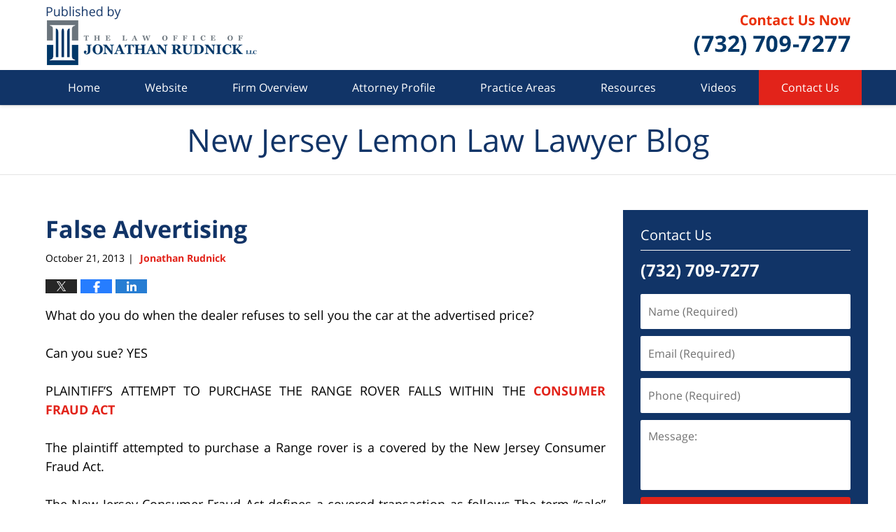

--- FILE ---
content_type: text/html; charset=UTF-8
request_url: https://www.newjerseylemonlawlawyerblog.com/false_advertising_1/
body_size: 12695
content:
<!DOCTYPE html>
<html class="no-js displaymode-full" itemscope itemtype="http://schema.org/Blog" lang="en-US">
	<head prefix="og: http://ogp.me/ns# article: http://ogp.me/ns/article#" >
		<meta http-equiv="Content-Type" content="text/html; charset=utf-8" />
		<title>False Advertising &#8212; New Jersey Lemon Law Lawyer Blog &#8212; October 21, 2013</title>
		<meta name="viewport" content="width=device-width, initial-scale=1.0" />

		<link rel="stylesheet" type="text/css" media="all" href="/jresources/v/20201117020805/css/main.css" />


		<script type="text/javascript">
			document.documentElement.className = document.documentElement.className.replace(/\bno-js\b/,"js");
		</script>

		<meta name="referrer" content="origin" />
		<meta name="referrer" content="unsafe-url" />

		<meta name='robots' content='index, follow, max-image-preview:large, max-snippet:-1, max-video-preview:-1' />
	<style>img:is([sizes="auto" i], [sizes^="auto," i]) { contain-intrinsic-size: 3000px 1500px }</style>
	
	<!-- This site is optimized with the Yoast SEO plugin v25.7 - https://yoast.com/wordpress/plugins/seo/ -->
	<meta name="description" content="What do you do when the dealer refuses to sell you the car at the advertised price? Can you sue? YES PLAINTIFF&#039;S ATTEMPT TO PURCHASE THE RANGE ROVER FALLS &#8212; October 21, 2013" />
	<link rel="canonical" href="https://www.newjerseylemonlawlawyerblog.com/false_advertising_1/" />
	<meta name="twitter:label1" content="Written by" />
	<meta name="twitter:data1" content="Jonathan Rudnick" />
	<meta name="twitter:label2" content="Est. reading time" />
	<meta name="twitter:data2" content="2 minutes" />
	<!-- / Yoast SEO plugin. -->


<link rel='dns-prefetch' href='//stats.wp.com' />
<link rel='dns-prefetch' href='//v0.wordpress.com' />
<link rel="alternate" type="application/rss+xml" title="New Jersey Lemon Law Lawyer Blog &raquo; Feed" href="https://www.newjerseylemonlawlawyerblog.com/feed/" />
<link rel="alternate" type="application/rss+xml" title="New Jersey Lemon Law Lawyer Blog &raquo; Comments Feed" href="https://www.newjerseylemonlawlawyerblog.com/comments/feed/" />
<script type="text/javascript">
/* <![CDATA[ */
window._wpemojiSettings = {"baseUrl":"https:\/\/s.w.org\/images\/core\/emoji\/16.0.1\/72x72\/","ext":".png","svgUrl":"https:\/\/s.w.org\/images\/core\/emoji\/16.0.1\/svg\/","svgExt":".svg","source":{"concatemoji":"https:\/\/www.newjerseylemonlawlawyerblog.com\/wp-includes\/js\/wp-emoji-release.min.js?ver=7f08c3448240c80842b50f945023b5cf"}};
/*! This file is auto-generated */
!function(s,n){var o,i,e;function c(e){try{var t={supportTests:e,timestamp:(new Date).valueOf()};sessionStorage.setItem(o,JSON.stringify(t))}catch(e){}}function p(e,t,n){e.clearRect(0,0,e.canvas.width,e.canvas.height),e.fillText(t,0,0);var t=new Uint32Array(e.getImageData(0,0,e.canvas.width,e.canvas.height).data),a=(e.clearRect(0,0,e.canvas.width,e.canvas.height),e.fillText(n,0,0),new Uint32Array(e.getImageData(0,0,e.canvas.width,e.canvas.height).data));return t.every(function(e,t){return e===a[t]})}function u(e,t){e.clearRect(0,0,e.canvas.width,e.canvas.height),e.fillText(t,0,0);for(var n=e.getImageData(16,16,1,1),a=0;a<n.data.length;a++)if(0!==n.data[a])return!1;return!0}function f(e,t,n,a){switch(t){case"flag":return n(e,"\ud83c\udff3\ufe0f\u200d\u26a7\ufe0f","\ud83c\udff3\ufe0f\u200b\u26a7\ufe0f")?!1:!n(e,"\ud83c\udde8\ud83c\uddf6","\ud83c\udde8\u200b\ud83c\uddf6")&&!n(e,"\ud83c\udff4\udb40\udc67\udb40\udc62\udb40\udc65\udb40\udc6e\udb40\udc67\udb40\udc7f","\ud83c\udff4\u200b\udb40\udc67\u200b\udb40\udc62\u200b\udb40\udc65\u200b\udb40\udc6e\u200b\udb40\udc67\u200b\udb40\udc7f");case"emoji":return!a(e,"\ud83e\udedf")}return!1}function g(e,t,n,a){var r="undefined"!=typeof WorkerGlobalScope&&self instanceof WorkerGlobalScope?new OffscreenCanvas(300,150):s.createElement("canvas"),o=r.getContext("2d",{willReadFrequently:!0}),i=(o.textBaseline="top",o.font="600 32px Arial",{});return e.forEach(function(e){i[e]=t(o,e,n,a)}),i}function t(e){var t=s.createElement("script");t.src=e,t.defer=!0,s.head.appendChild(t)}"undefined"!=typeof Promise&&(o="wpEmojiSettingsSupports",i=["flag","emoji"],n.supports={everything:!0,everythingExceptFlag:!0},e=new Promise(function(e){s.addEventListener("DOMContentLoaded",e,{once:!0})}),new Promise(function(t){var n=function(){try{var e=JSON.parse(sessionStorage.getItem(o));if("object"==typeof e&&"number"==typeof e.timestamp&&(new Date).valueOf()<e.timestamp+604800&&"object"==typeof e.supportTests)return e.supportTests}catch(e){}return null}();if(!n){if("undefined"!=typeof Worker&&"undefined"!=typeof OffscreenCanvas&&"undefined"!=typeof URL&&URL.createObjectURL&&"undefined"!=typeof Blob)try{var e="postMessage("+g.toString()+"("+[JSON.stringify(i),f.toString(),p.toString(),u.toString()].join(",")+"));",a=new Blob([e],{type:"text/javascript"}),r=new Worker(URL.createObjectURL(a),{name:"wpTestEmojiSupports"});return void(r.onmessage=function(e){c(n=e.data),r.terminate(),t(n)})}catch(e){}c(n=g(i,f,p,u))}t(n)}).then(function(e){for(var t in e)n.supports[t]=e[t],n.supports.everything=n.supports.everything&&n.supports[t],"flag"!==t&&(n.supports.everythingExceptFlag=n.supports.everythingExceptFlag&&n.supports[t]);n.supports.everythingExceptFlag=n.supports.everythingExceptFlag&&!n.supports.flag,n.DOMReady=!1,n.readyCallback=function(){n.DOMReady=!0}}).then(function(){return e}).then(function(){var e;n.supports.everything||(n.readyCallback(),(e=n.source||{}).concatemoji?t(e.concatemoji):e.wpemoji&&e.twemoji&&(t(e.twemoji),t(e.wpemoji)))}))}((window,document),window._wpemojiSettings);
/* ]]> */
</script>
<style id='wp-emoji-styles-inline-css' type='text/css'>

	img.wp-smiley, img.emoji {
		display: inline !important;
		border: none !important;
		box-shadow: none !important;
		height: 1em !important;
		width: 1em !important;
		margin: 0 0.07em !important;
		vertical-align: -0.1em !important;
		background: none !important;
		padding: 0 !important;
	}
</style>
<link rel='stylesheet' id='wp-block-library-css' href='https://www.newjerseylemonlawlawyerblog.com/wp-includes/css/dist/block-library/style.min.css?ver=7f08c3448240c80842b50f945023b5cf' type='text/css' media='all' />
<style id='classic-theme-styles-inline-css' type='text/css'>
/*! This file is auto-generated */
.wp-block-button__link{color:#fff;background-color:#32373c;border-radius:9999px;box-shadow:none;text-decoration:none;padding:calc(.667em + 2px) calc(1.333em + 2px);font-size:1.125em}.wp-block-file__button{background:#32373c;color:#fff;text-decoration:none}
</style>
<style id='global-styles-inline-css' type='text/css'>
:root{--wp--preset--aspect-ratio--square: 1;--wp--preset--aspect-ratio--4-3: 4/3;--wp--preset--aspect-ratio--3-4: 3/4;--wp--preset--aspect-ratio--3-2: 3/2;--wp--preset--aspect-ratio--2-3: 2/3;--wp--preset--aspect-ratio--16-9: 16/9;--wp--preset--aspect-ratio--9-16: 9/16;--wp--preset--color--black: #000000;--wp--preset--color--cyan-bluish-gray: #abb8c3;--wp--preset--color--white: #ffffff;--wp--preset--color--pale-pink: #f78da7;--wp--preset--color--vivid-red: #cf2e2e;--wp--preset--color--luminous-vivid-orange: #ff6900;--wp--preset--color--luminous-vivid-amber: #fcb900;--wp--preset--color--light-green-cyan: #7bdcb5;--wp--preset--color--vivid-green-cyan: #00d084;--wp--preset--color--pale-cyan-blue: #8ed1fc;--wp--preset--color--vivid-cyan-blue: #0693e3;--wp--preset--color--vivid-purple: #9b51e0;--wp--preset--gradient--vivid-cyan-blue-to-vivid-purple: linear-gradient(135deg,rgba(6,147,227,1) 0%,rgb(155,81,224) 100%);--wp--preset--gradient--light-green-cyan-to-vivid-green-cyan: linear-gradient(135deg,rgb(122,220,180) 0%,rgb(0,208,130) 100%);--wp--preset--gradient--luminous-vivid-amber-to-luminous-vivid-orange: linear-gradient(135deg,rgba(252,185,0,1) 0%,rgba(255,105,0,1) 100%);--wp--preset--gradient--luminous-vivid-orange-to-vivid-red: linear-gradient(135deg,rgba(255,105,0,1) 0%,rgb(207,46,46) 100%);--wp--preset--gradient--very-light-gray-to-cyan-bluish-gray: linear-gradient(135deg,rgb(238,238,238) 0%,rgb(169,184,195) 100%);--wp--preset--gradient--cool-to-warm-spectrum: linear-gradient(135deg,rgb(74,234,220) 0%,rgb(151,120,209) 20%,rgb(207,42,186) 40%,rgb(238,44,130) 60%,rgb(251,105,98) 80%,rgb(254,248,76) 100%);--wp--preset--gradient--blush-light-purple: linear-gradient(135deg,rgb(255,206,236) 0%,rgb(152,150,240) 100%);--wp--preset--gradient--blush-bordeaux: linear-gradient(135deg,rgb(254,205,165) 0%,rgb(254,45,45) 50%,rgb(107,0,62) 100%);--wp--preset--gradient--luminous-dusk: linear-gradient(135deg,rgb(255,203,112) 0%,rgb(199,81,192) 50%,rgb(65,88,208) 100%);--wp--preset--gradient--pale-ocean: linear-gradient(135deg,rgb(255,245,203) 0%,rgb(182,227,212) 50%,rgb(51,167,181) 100%);--wp--preset--gradient--electric-grass: linear-gradient(135deg,rgb(202,248,128) 0%,rgb(113,206,126) 100%);--wp--preset--gradient--midnight: linear-gradient(135deg,rgb(2,3,129) 0%,rgb(40,116,252) 100%);--wp--preset--font-size--small: 13px;--wp--preset--font-size--medium: 20px;--wp--preset--font-size--large: 36px;--wp--preset--font-size--x-large: 42px;--wp--preset--spacing--20: 0.44rem;--wp--preset--spacing--30: 0.67rem;--wp--preset--spacing--40: 1rem;--wp--preset--spacing--50: 1.5rem;--wp--preset--spacing--60: 2.25rem;--wp--preset--spacing--70: 3.38rem;--wp--preset--spacing--80: 5.06rem;--wp--preset--shadow--natural: 6px 6px 9px rgba(0, 0, 0, 0.2);--wp--preset--shadow--deep: 12px 12px 50px rgba(0, 0, 0, 0.4);--wp--preset--shadow--sharp: 6px 6px 0px rgba(0, 0, 0, 0.2);--wp--preset--shadow--outlined: 6px 6px 0px -3px rgba(255, 255, 255, 1), 6px 6px rgba(0, 0, 0, 1);--wp--preset--shadow--crisp: 6px 6px 0px rgba(0, 0, 0, 1);}:where(.is-layout-flex){gap: 0.5em;}:where(.is-layout-grid){gap: 0.5em;}body .is-layout-flex{display: flex;}.is-layout-flex{flex-wrap: wrap;align-items: center;}.is-layout-flex > :is(*, div){margin: 0;}body .is-layout-grid{display: grid;}.is-layout-grid > :is(*, div){margin: 0;}:where(.wp-block-columns.is-layout-flex){gap: 2em;}:where(.wp-block-columns.is-layout-grid){gap: 2em;}:where(.wp-block-post-template.is-layout-flex){gap: 1.25em;}:where(.wp-block-post-template.is-layout-grid){gap: 1.25em;}.has-black-color{color: var(--wp--preset--color--black) !important;}.has-cyan-bluish-gray-color{color: var(--wp--preset--color--cyan-bluish-gray) !important;}.has-white-color{color: var(--wp--preset--color--white) !important;}.has-pale-pink-color{color: var(--wp--preset--color--pale-pink) !important;}.has-vivid-red-color{color: var(--wp--preset--color--vivid-red) !important;}.has-luminous-vivid-orange-color{color: var(--wp--preset--color--luminous-vivid-orange) !important;}.has-luminous-vivid-amber-color{color: var(--wp--preset--color--luminous-vivid-amber) !important;}.has-light-green-cyan-color{color: var(--wp--preset--color--light-green-cyan) !important;}.has-vivid-green-cyan-color{color: var(--wp--preset--color--vivid-green-cyan) !important;}.has-pale-cyan-blue-color{color: var(--wp--preset--color--pale-cyan-blue) !important;}.has-vivid-cyan-blue-color{color: var(--wp--preset--color--vivid-cyan-blue) !important;}.has-vivid-purple-color{color: var(--wp--preset--color--vivid-purple) !important;}.has-black-background-color{background-color: var(--wp--preset--color--black) !important;}.has-cyan-bluish-gray-background-color{background-color: var(--wp--preset--color--cyan-bluish-gray) !important;}.has-white-background-color{background-color: var(--wp--preset--color--white) !important;}.has-pale-pink-background-color{background-color: var(--wp--preset--color--pale-pink) !important;}.has-vivid-red-background-color{background-color: var(--wp--preset--color--vivid-red) !important;}.has-luminous-vivid-orange-background-color{background-color: var(--wp--preset--color--luminous-vivid-orange) !important;}.has-luminous-vivid-amber-background-color{background-color: var(--wp--preset--color--luminous-vivid-amber) !important;}.has-light-green-cyan-background-color{background-color: var(--wp--preset--color--light-green-cyan) !important;}.has-vivid-green-cyan-background-color{background-color: var(--wp--preset--color--vivid-green-cyan) !important;}.has-pale-cyan-blue-background-color{background-color: var(--wp--preset--color--pale-cyan-blue) !important;}.has-vivid-cyan-blue-background-color{background-color: var(--wp--preset--color--vivid-cyan-blue) !important;}.has-vivid-purple-background-color{background-color: var(--wp--preset--color--vivid-purple) !important;}.has-black-border-color{border-color: var(--wp--preset--color--black) !important;}.has-cyan-bluish-gray-border-color{border-color: var(--wp--preset--color--cyan-bluish-gray) !important;}.has-white-border-color{border-color: var(--wp--preset--color--white) !important;}.has-pale-pink-border-color{border-color: var(--wp--preset--color--pale-pink) !important;}.has-vivid-red-border-color{border-color: var(--wp--preset--color--vivid-red) !important;}.has-luminous-vivid-orange-border-color{border-color: var(--wp--preset--color--luminous-vivid-orange) !important;}.has-luminous-vivid-amber-border-color{border-color: var(--wp--preset--color--luminous-vivid-amber) !important;}.has-light-green-cyan-border-color{border-color: var(--wp--preset--color--light-green-cyan) !important;}.has-vivid-green-cyan-border-color{border-color: var(--wp--preset--color--vivid-green-cyan) !important;}.has-pale-cyan-blue-border-color{border-color: var(--wp--preset--color--pale-cyan-blue) !important;}.has-vivid-cyan-blue-border-color{border-color: var(--wp--preset--color--vivid-cyan-blue) !important;}.has-vivid-purple-border-color{border-color: var(--wp--preset--color--vivid-purple) !important;}.has-vivid-cyan-blue-to-vivid-purple-gradient-background{background: var(--wp--preset--gradient--vivid-cyan-blue-to-vivid-purple) !important;}.has-light-green-cyan-to-vivid-green-cyan-gradient-background{background: var(--wp--preset--gradient--light-green-cyan-to-vivid-green-cyan) !important;}.has-luminous-vivid-amber-to-luminous-vivid-orange-gradient-background{background: var(--wp--preset--gradient--luminous-vivid-amber-to-luminous-vivid-orange) !important;}.has-luminous-vivid-orange-to-vivid-red-gradient-background{background: var(--wp--preset--gradient--luminous-vivid-orange-to-vivid-red) !important;}.has-very-light-gray-to-cyan-bluish-gray-gradient-background{background: var(--wp--preset--gradient--very-light-gray-to-cyan-bluish-gray) !important;}.has-cool-to-warm-spectrum-gradient-background{background: var(--wp--preset--gradient--cool-to-warm-spectrum) !important;}.has-blush-light-purple-gradient-background{background: var(--wp--preset--gradient--blush-light-purple) !important;}.has-blush-bordeaux-gradient-background{background: var(--wp--preset--gradient--blush-bordeaux) !important;}.has-luminous-dusk-gradient-background{background: var(--wp--preset--gradient--luminous-dusk) !important;}.has-pale-ocean-gradient-background{background: var(--wp--preset--gradient--pale-ocean) !important;}.has-electric-grass-gradient-background{background: var(--wp--preset--gradient--electric-grass) !important;}.has-midnight-gradient-background{background: var(--wp--preset--gradient--midnight) !important;}.has-small-font-size{font-size: var(--wp--preset--font-size--small) !important;}.has-medium-font-size{font-size: var(--wp--preset--font-size--medium) !important;}.has-large-font-size{font-size: var(--wp--preset--font-size--large) !important;}.has-x-large-font-size{font-size: var(--wp--preset--font-size--x-large) !important;}
:where(.wp-block-post-template.is-layout-flex){gap: 1.25em;}:where(.wp-block-post-template.is-layout-grid){gap: 1.25em;}
:where(.wp-block-columns.is-layout-flex){gap: 2em;}:where(.wp-block-columns.is-layout-grid){gap: 2em;}
:root :where(.wp-block-pullquote){font-size: 1.5em;line-height: 1.6;}
</style>
<script type="text/javascript" src="https://www.newjerseylemonlawlawyerblog.com/wp-includes/js/jquery/jquery.min.js?ver=3.7.1" id="jquery-core-js"></script>
<script type="text/javascript" src="https://www.newjerseylemonlawlawyerblog.com/wp-includes/js/jquery/jquery-migrate.min.js?ver=3.4.1" id="jquery-migrate-js"></script>
<link rel="https://api.w.org/" href="https://www.newjerseylemonlawlawyerblog.com/wp-json/" /><link rel="alternate" title="JSON" type="application/json" href="https://www.newjerseylemonlawlawyerblog.com/wp-json/wp/v2/posts/342" /><link rel="EditURI" type="application/rsd+xml" title="RSD" href="https://www.newjerseylemonlawlawyerblog.com/xmlrpc.php?rsd" />

<link rel='shortlink' href='https://wp.me/p6LOhM-5w' />
<link rel="alternate" title="oEmbed (JSON)" type="application/json+oembed" href="https://www.newjerseylemonlawlawyerblog.com/wp-json/oembed/1.0/embed?url=https%3A%2F%2Fwww.newjerseylemonlawlawyerblog.com%2Ffalse_advertising_1%2F" />
<link rel="alternate" title="oEmbed (XML)" type="text/xml+oembed" href="https://www.newjerseylemonlawlawyerblog.com/wp-json/oembed/1.0/embed?url=https%3A%2F%2Fwww.newjerseylemonlawlawyerblog.com%2Ffalse_advertising_1%2F&#038;format=xml" />
	<style>img#wpstats{display:none}</style>
		<link rel="amphtml" href="https://www.newjerseylemonlawlawyerblog.com/amp/false_advertising_1/" />
		<!-- Willow Authorship Tags -->
<link href="https://www.consumer-attorney.com/" rel="publisher" />
<link href="https://www.consumer-attorney.com/jonathan-rudnick.html" rel="author" />

<!-- End Willow Authorship Tags -->		<!-- Willow Opengraph and Twitter Cards -->
<meta name="twitter:card" content="summary" />
<meta name="twitter:url" content="https://wp.me/p6LOhM-5w" />
<meta name="twitter:title" content="False Advertising" />
<meta name="twitter:description" content="What do you do when the dealer refuses to sell you the car at the advertised price? Can you sue? YES PLAINTIFF'S ATTEMPT TO PURCHASE THE RANGE ROVER FALLS WITHIN THE CONSUMER FRAUD ACT The ..." />
<meta name="twitter:image" content="https://www.newjerseylemonlawlawyerblog.com/files/2019/03/social-image-logo-og.png" />
<meta property="article:published_time" content="2013-10-21T20:22:22-04:00" />
<meta property="article:modified_time" content="2015-09-22T18:32:56-04:00" />
<meta property="article:section" content="Auto Fraud" />
<meta property="article:author" content="https://www.newjerseylemonlawlawyerblog.com/author/cartonandrudnick-1/" />
<meta property="og:url" content="https://www.newjerseylemonlawlawyerblog.com/false_advertising_1/" />
<meta property="og:title" content="False Advertising" />
<meta property="og:description" content="What do you do when the dealer refuses to sell you the car at the advertised price? Can you sue? YES PLAINTIFF'S ATTEMPT TO PURCHASE THE RANGE ROVER FALLS WITHIN THE CONSUMER FRAUD ACT The ..." />
<meta property="og:type" content="article" />
<meta property="og:image" content="https://www.newjerseylemonlawlawyerblog.com/files/2019/03/social-image-logo-og.png" />
<meta property="og:image:width" content="1200" />
<meta property="og:image:height" content="1200" />
<meta property="og:image:url" content="https://www.newjerseylemonlawlawyerblog.com/files/2019/03/social-image-logo-og.png" />
<meta property="og:image:secure_url" content="https://www.newjerseylemonlawlawyerblog.com/files/2019/03/social-image-logo-og.png" />
<meta property="og:site_name" content="New Jersey Lemon Law Lawyer Blog" />

<!-- End Willow Opengraph and Twitter Cards -->

				<link rel="shortcut icon" type="image/x-icon" href="/jresources/v/20201117020805/icons/favicon.ico"  />
<!-- Global site tag (gtag.js) - Google Analytics -->
    <script async src="https://www.googletagmanager.com/gtag/js?id=AW-996030270"></script>
    <script>
        window.dataLayer = window.dataLayer || [];
        function gtag(){dataLayer.push(arguments);}
        gtag('js', new Date());
        gtag('config', 'AW-996030270', {
            'linker': {
                'domains': ['consumer-attorney.com','newjerseylemonlawlawyerblog.com'],
                'accept_incoming': true
            }
        });
    </script>
<!-- End Global site tag (gtag.js) - Google Analytics -->
<!-- Google Analytics Metadata -->
<script> window.jmetadata = window.jmetadata || { site: { id: '696', installation: 'lawblogger', name: 'newjerseylemonlawlawyerblog-com',  willow: '1', domain: 'newjerseylemonlawlawyerblog.com', key: 'Li0tLSAuLi0gLi4uIC0gLi4gLi1uZXdqZXJzZXlsZW1vbmxhd2xhd3llcmJsb2cuY29t' }, analytics: { ga4: [ { measurementId: 'G-F5TTV16YYZ' } ] } } </script>
<!-- End of Google Analytics Metadata -->

<!-- Google Tag Manager -->
<script>(function(w,d,s,l,i){w[l]=w[l]||[];w[l].push({'gtm.start': new Date().getTime(),event:'gtm.js'});var f=d.getElementsByTagName(s)[0], j=d.createElement(s),dl=l!='dataLayer'?'&l='+l:'';j.async=true;j.src= 'https://www.googletagmanager.com/gtm.js?id='+i+dl;f.parentNode.insertBefore(j,f); })(window,document,'script','dataLayer','GTM-PHFNLNH');</script>
<!-- End Google Tag Manager -->

<link rel="next" href="https://www.newjerseylemonlawlawyerblog.com/arbitration_agreements_are_not/" />
<link rel="prev" href="https://www.newjerseylemonlawlawyerblog.com/sample_lawsuit_damaged_car_com/" />

	<script async defer src="https://justatic.com/e/widgets/js/justia.js"></script>

	</head>
	<body class="willow willow-responsive wp-singular post-template-default single single-post postid-342 single-format-standard wp-theme-Willow-Responsive">
	<div id="top-numbers-v2" class="tnv2-sticky top-numbers-v2"> <ul> <li>Contact Us Now: <strong>(732) 709-7277</strong> <a class="tnv2-button" rel="nofollow" href="tel:(732) 709-7277" data-gtm-location="Sticky Header" data-gtm-value="(732) 709-7277" data-gtm-action="Contact" data-gtm-category="Phones" data-gtm-device="Mobile" data-gtm-event="phone_contact" data-gtm-label="Call" data-gtm-target="Button" data-gtm-type="click">Tap Here To Call Us</a> </li> </ul> </div>

<div id="fb-root"></div>

		<div class="container">
			<div class="cwrap">

			<!-- HEADER -->
			<header id="header" role="banner">
							<div id="head" class="header-tag-group">

					<div id="logo">
						<a href="https://www.consumer-attorney.com/">							<img src="/jresources/v/20201117020805/images/logo.png" id="mainlogo" alt="The Law Office of Jonathan Rudnick" />
							New Jersey Lemon Law Lawyer Blog</a>
					</div>
										<div id="tagline"><a  href="https://www.consumer-attorney.com/contact-a-consumer-lawyer-jonathan-rudnick-esq.html" class="tagline-link tagline-text">Published By The Law Office of Jonathan Rudnick</a></div>
									</div><!--/#head-->
				<nav id="main-nav" role="navigation">
					<span class="visuallyhidden">Navigation</span>
					<div id="topnav" class="topnav nav-custom"><ul id="tnav-toplevel" class="menu"><li id="menu-item-8" class="priority_1 menu-item menu-item-type-custom menu-item-object-custom menu-item-home menu-item-8"><a href="https://www.newjerseylemonlawlawyerblog.com/">Home</a></li>
<li id="menu-item-9" class="priority_2 menu-item menu-item-type-custom menu-item-object-custom menu-item-9"><a href="https://www.consumer-attorney.com/">Website</a></li>
<li id="menu-item-22" class="priority_5 menu-item menu-item-type-custom menu-item-object-custom menu-item-22"><a href="https://www.consumer-attorney.com/firm-overview-consumer-lawyer.html">Firm Overview</a></li>
<li id="menu-item-23" class="priority_4 menu-item menu-item-type-custom menu-item-object-custom menu-item-23"><a href="https://www.consumer-attorney.com/jonathan-rudnick.html">Attorney Profile</a></li>
<li id="menu-item-10" class="priority_3 menu-item menu-item-type-custom menu-item-object-custom menu-item-10"><a href="https://www.consumer-attorney.com/consumer-lawyer-practice-areas.html">Practice Areas</a></li>
<li id="menu-item-1169" class="menu-item menu-item-type-custom menu-item-object-custom menu-item-1169"><a href="https://www.consumer-attorney.com/consumer-lawyer-help-page.html">Resources</a></li>
<li id="menu-item-1170" class="menu-item menu-item-type-custom menu-item-object-custom menu-item-1170"><a href="https://www.consumer-attorney.com/repossession-videos.html">Videos</a></li>
<li id="menu-item-11" class="priority_1 contactus menu-item menu-item-type-custom menu-item-object-custom menu-item-11"><a href="https://www.consumer-attorney.com/contact-a-consumer-lawyer-jonathan-rudnick-esq.html">Contact Us</a></li>
</ul></div>				</nav>
							</header>

			            

            <!-- MAIN -->
            <div id="main">
	            <div class="custom_html_content_top"><div class="imgwrap"> <div id="img3"> <div class="blogname-wrapper"> <a href="/" class="main-blogname"> <strong class="inner-blogname">New Jersey Lemon Law Lawyer Blog</strong> </a> </div> </div> </div></div>                <div class="mwrap">
                	
                	
	                <section class="content">
	                		                	<div class="bodytext">
		                	

<article id="post-342" class="entry post-342 post type-post status-publish format-standard hentry category-auto-fraud" itemprop="blogPost" itemtype="http://schema.org/BlogPosting" itemscope>
	<link itemprop="mainEntityOfPage" href="https://www.newjerseylemonlawlawyerblog.com/false_advertising_1/" />
	<div class="inner-wrapper">
		<header>

			
			
						<div id="default-featured-image-342-post-id-342" itemprop="image" itemtype="http://schema.org/ImageObject" itemscope>
	<link itemprop="url" href="https://www.newjerseylemonlawlawyerblog.com/files/2019/03/social-image-logo-og.png" />
	<meta itemprop="width" content="1200" />
	<meta itemprop="height" content="1200" />
	<meta itemprop="representativeOfPage" content="http://schema.org/False" />
</div>
			
			
			
            <h1 class="entry-title" itemprop="name">False Advertising</h1>
                <meta itemprop="headline" content="False Advertising" />
			
			
			
			<div class="author-date-label"><span class="published-date"><span class="published-date-label"></span> <time datetime="2013-10-21T20:22:22-04:00" class="post-date published" itemprop="datePublished" pubdate>October 21, 2013</time></span><span class="author-date-sep"> | </span><span class="author vcard"> <span itemprop="author" itemtype="http://schema.org/Person" itemscope><a href="https://www.consumer-attorney.com/jonathan-rudnick.html" class="url fn author-cartonandrudnick-1 author-2343 post-author-link" rel="author" target="_self" itemprop="url"><span itemprop="name">Jonathan Rudnick</span></a><meta itemprop="sameAs" content="https://www.linkedin.com/pub/jonathan-rudnick/6/76/2b8" /><meta itemprop="sameAs" content="http://lawyers.justia.com/lawyer/jonathan-rudnick-1412622" /></span></span></div>
			<div class="sharelinks sharelinks-342 sharelinks-horizontal" id="sharelinks-342">
	<a href="https://twitter.com/intent/tweet?url=https%3A%2F%2Fwp.me%2Fp6LOhM-5w&amp;text=False+Advertising" target="_blank"  onclick="javascript:window.open(this.href, '', 'menubar=no,toolbar=no,resizable=yes,scrollbars=yes,height=600,width=600');return false;"><img src="https://www.newjerseylemonlawlawyerblog.com/wp-content/themes/Willow-Responsive/images/share/twitter.gif" alt="Tweet this Post" /></a>
	<a href="https://www.facebook.com/sharer/sharer.php?u=https%3A%2F%2Fwww.newjerseylemonlawlawyerblog.com%2Ffalse_advertising_1%2F" target="_blank"  onclick="javascript:window.open(this.href, '', 'menubar=no,toolbar=no,resizable=yes,scrollbars=yes,height=600,width=600');return false;"><img src="https://www.newjerseylemonlawlawyerblog.com/wp-content/themes/Willow-Responsive/images/share/fb.gif" alt="Share on Facebook" /></a>
	<a href="http://www.linkedin.com/shareArticle?mini=true&amp;url=https%3A%2F%2Fwww.newjerseylemonlawlawyerblog.com%2Ffalse_advertising_1%2F&amp;title=False+Advertising&amp;source=New+Jersey+Lemon+Law+Lawyer+Blog" target="_blank"  onclick="javascript:window.open(this.href, '', 'menubar=no,toolbar=no,resizable=yes,scrollbars=yes,height=600,width=600');return false;"><img src="https://www.newjerseylemonlawlawyerblog.com/wp-content/themes/Willow-Responsive/images/share/linkedin.gif" alt="Share on LinkedIn" /></a>
</div>					</header>
		<div class="content" itemprop="articleBody">
									<div class="entry-content">
								<p>What do you do when the dealer refuses to sell you the car at the advertised price?</p>
<p>Can you sue?  YES </p>
<p>PLAINTIFF&#8217;S ATTEMPT TO PURCHASE THE RANGE ROVER FALLS WITHIN THE <a href="https://www.consumer-attorney.com/lawyer-attorney-1299368.html">CONSUMER FRAUD ACT</a></p>
<p>The plaintiff attempted to purchase a Range rover is a covered by the New Jersey Consumer Fraud Act.  </p>
<p>The New Jersey Consumer Fraud Act defines a covered transaction as follows The term &#8220;sale&#8221; shall include any sale, rental or distribution, offer for sale, rental or distribution or attempt directly or indirectly to sell, rent or distribute.  NJSA 56:8-1(e) (emphasis added)</p>
<p>The New Jersey Consumer Fraud Act defines advertising as follows:</p>
<p>The term &#8220;advertisement&#8221; shall include the attempt directly or indirectly by publication, dissemination, solicitation, endorsement or circulation or in any other way to induce directly or indirectly any person to enter or not enter into any obligation or acquire any title or interest in any merchandise or to increase the consumption thereof or to make any loan.  NJSA 56:8-1(a)(emphasis added)</p>
<p>It is clear that a simple reading of the New Jersey statute mandates that this transaction, although not completed, falls within the coverage and/or ambit of the New Jersey Consumer Fraud Act.  This is true based on a simple reading of the statute as well as a policy consideration underlying the said statute.<br />
Initially, the statute clearly says that a sale contemplates an offer for sale of a particular piece of merchandise.  Consistent with this the definitional section of the New Jersey Consumer Fraud Act defines an advertisement as an attempt directly or indirectly by publication… to induce directly or indirectly any person to enter or not enter into an obligation… See N.J.S.A. 56:8-1(a),(e).  Thus a very simple reading of the statute indicates that the plaintiff&#8217;s transaction should be covered even though it was not completed.  </p>
<p>This is consistent with the policy considerations of a liberal underpinning of the New Jersey Consumer Fraud Act.  The policy considerations underlying the Consumer Fraud Act cannot permit dealers or other business entities to advertise particular goods at an extremely low price and then when customers respond to this advertisement the dealers renege and are beyond the reach of the law.  </p>
<p>This reading of the statute would only encourage unconscionable deceptive conduct rather than prohibit same.  What if a selling dealer were to place an advertisement for all vehicles on their lot to be sold at $1.  Obviously there would be a plethora of people who responded to this advertisement for vehicles to be sold at $1, and then when the people appeared at the dealership the dealership simply said that was a mistake or that was not the valid price.  Clearly there must be some sort of detriment to a dealer or other business entity engaging in such a conduct.  To interpret the Consumer Fraud Act to require a completed transaction would be contrary to the policies and the underlying interpretation of the Act.</p>
							</div>
					</div>
		<footer>
							<div class="author vcard"> <span itemprop="author" itemtype="http://schema.org/Person" itemscope><a href="https://www.consumer-attorney.com/jonathan-rudnick.html" class="url fn author-cartonandrudnick-1 author-2343 post-author-link" rel="author" target="_self" itemprop="url"><span itemprop="name">Jonathan Rudnick</span></a><meta itemprop="sameAs" content="https://www.linkedin.com/pub/jonathan-rudnick/6/76/2b8" /><meta itemprop="sameAs" content="http://lawyers.justia.com/lawyer/jonathan-rudnick-1412622" /></span></div>						<div itemprop="publisher" itemtype="http://schema.org/Organization" itemscope>
				<meta itemprop="name" content="The Law Office of Jonathan Rudnick" />
				
<div itemprop="logo" itemtype="http://schema.org/ImageObject" itemscope>
	<link itemprop="url" href="https://www.newjerseylemonlawlawyerblog.com/files/2017/01/JRLogo.png" />
	<meta itemprop="height" content="60" />
	<meta itemprop="width" content="243" />
	<meta itemprop="representativeOfPage" content="http://schema.org/True" />
</div>
			</div>

			<div class="category-list"><span class="category-list-label">Posted in:</span> <span class="category-list-items"><a href="https://www.newjerseylemonlawlawyerblog.com/category/auto-fraud/" title="View all posts in Auto Fraud" class="category-auto-fraud term-23 post-category-link">Auto Fraud</a></span></div>			
			<div class="published-date"><span class="published-date-label"></span> <time datetime="2013-10-21T20:22:22-04:00" class="post-date published" itemprop="datePublished" pubdate>October 21, 2013</time></div>			<div class="visuallyhidden">Updated:
				<time datetime="2015-09-22T18:32:56-04:00" class="updated" itemprop="dateModified">September 22, 2015 6:32 pm</time>
			</div>

			
			
			
			
<!-- You can start editing here. -->


			<!-- If comments are closed. -->
		<p class="nocomments">Comments are closed.</p>

	

		</footer>

	</div>
</article>
	<div class="navigation">
		<nav id="post-pagination-bottom" class="pagination post-pagination" role="navigation">
		<span class="nav-prev"><a rel="prev" href="https://www.newjerseylemonlawlawyerblog.com/sample_lawsuit_damaged_car_com/" title="Sample Lawsuit:  Damaged Car Complaint"><span class="arrow-left">&laquo;</span> Previous</a></span> <span class="nav-sep">|</span> <span class="nav-home"><a rel="home" href="https://www.newjerseylemonlawlawyerblog.com/">Home</a></span> <span class="nav-sep">|</span> <span class="nav-next"><a rel="next" href="https://www.newjerseylemonlawlawyerblog.com/arbitration_agreements_are_not/" title="Can the dealer force me into arbitration?  Maybe.">Next <span class="arrow-right">&raquo;</span></a></span>				</nav>
	</div>
								</div>

																<aside class="sidebar primary-sidebar sc-2 secondary-content" id="sc-2">
			</aside>

							
						</section>

						<aside class="sidebar secondary-sidebar sc-1 secondary-content" id="sc-1">
	    <div id="justia_contact_form-2" class="widget sidebar-widget primary-sidebar-widget justia_contact_form">
    <strong class="widget-title sidebar-widget-title primary-sidebar-widget-title">Contact Us</strong><div class="content widget-content sidebar-widget-content primary-sidebar-widget-content">
    <div class="formdesc"><strong>(732) 709-7277</strong></div>
    <div id="contactform">
            <form data-gtm-label="Consultation Form" data-gtm-action="Submission" data-gtm-category="Forms" data-gtm-type="submission" data-gtm-conversion="1" id="genericcontactform" name="genericcontactform" action="/jshared/blog-contactus/" class="widget_form" data-validate="parsley">
            <div data-directive="j-recaptcha" data-recaptcha-key="6LeieTosAAAAAHlF1VNMIkeR1okDkmxgf2yW47sh" data-version="2" data-set-lang="en"></div>
            <div id="errmsg"></div>
            <input type="hidden" name="wpid" value="2" />
            <input type="hidden" name="5_From_Page" value="New Jersey Lemon Law Lawyer Blog" />
            <input type="hidden" name="firm_name" value="The Law Office of Jonathan Rudnick" />
            <input type="hidden" name="blog_name" value="New Jersey Lemon Law Lawyer Blog" />
            <input type="hidden" name="site_id" value="" />
            <input type="hidden" name="prefix" value="696" />
            <input type="hidden" name="source" value="main" />
            <input type="hidden" name="source_off" value="" />
            <input type="hidden" name="return_url" value="https://www.newjerseylemonlawlawyerblog.com/thank-you/" />
            <input type="hidden" name="current_url" value="https://www.newjerseylemonlawlawyerblog.com/false_advertising_1/" />
            <input type="hidden" name="big_or_small" value="big" />
            <input type="hidden" name="is_blog" value="yes" />
            <span class="fld name_required"><label class="visuallyhidden" for="Name_Required">Name (Required)</label><input type="text" name="10_Name_Required" id="Name_Required" value=""  placeholder="Name (Required)"   class="required"  required/></span><span class="fld email_required"><label class="visuallyhidden" for="Email_Required">Email (Required)</label><input type="email" name="20_Email_Required" id="Email_Required" value=""  placeholder="Email (Required)"   class="required"  required/></span><span class="fld phone_required"><label class="visuallyhidden" for="Phone_Required">Phone (Required)</label><input type="tel" name="30_Phone_Required" id="Phone_Required" value=""  placeholder="Phone (Required)"  pattern="[\+\(\)\d -]+" title="Please enter a valid phone number."  class="required"  required/></span><span class="fld message"><label class="visuallyhidden" for="Message">Message:</label><textarea name="40_Message" id="Message"  placeholder="Message:"  ></textarea></span>
            
            
            
            
            <input type="hidden" name="required_fields" value="10_Name_Required,20_Email_Required,30_Phone_Required" />
            <input type="hidden" name="form_location" value="Consultation Form">
            <span class="submit">
                <button type="submit" name="submitbtn">Contact Us Now</button>
            </span>
        </form>
    </div>
    <div style="display:none !important;" class="normal" id="jwpform-validation"></div>
    </div></div><div id="jwpw_connect-2" class="widget sidebar-widget primary-sidebar-widget jwpw_connect">
    <strong class="widget-title sidebar-widget-title primary-sidebar-widget-title"></strong><div class="content widget-content sidebar-widget-content primary-sidebar-widget-content">
    
        <p class="connect-icons">
            <a href="https://www.facebook.com/JonathanRudnickLLC/" target="_blank" title="Facebook"><img src="https://lawyers.justia.com/s/facebook-flat-64.png" alt="Facebook Icon" border="0" /></a><a href="https://twitter.com/NJLemonLaw" target="_blank" title="Twitter"><img src="https://lawyers.justia.com/s/twitter-flat-64.png" alt="Twitter Icon" border="0" /></a><a href="https://www.linkedin.com/company/carton-&-rudnick" target="_blank" title="LinkedIn"><img src="https://lawyers.justia.com/s/linkedin-flat-64.png" alt="LinkedIn Icon" border="0" /></a><a href="https://lawyers.justia.com/firm/carton-rudnick-12081" target="_blank" title="Justia"><img src="https://lawyers.justia.com/s/justia-flat-64.png" alt="Justia Icon" border="0" /></a><a href="http://rss.justia.com/NewJerseyLemonLawLawyerBlogCom" target="_blank" title="Feed"><img src="https://lawyers.justia.com/s/rss-flat-64.png" alt="Feed Icon" border="0" /></a>
        </p>
        <script type="application/ld+json">
{ "@context": "http://schema.org",
  "@type": "http://schema.org/LegalService",
  "name": "The Law Office of Jonathan Rudnick",
  "image": "https://www.newjerseylemonlawlawyerblog.com/files/2017/01/JRLogo.png",
  "sameAs": ["https://www.facebook.com/JonathanRudnickLLC/","https://twitter.com/NJLemonLaw","https://www.linkedin.com/company/carton-&-rudnick","https://lawyers.justia.com/firm/carton-rudnick-12081","http://rss.justia.com/NewJerseyLemonLawLawyerBlogCom"],
  "address": {
    "@type": "PostalAddress",
    "addressCountry": "US"
  }
}
</script>
        
</div></div>
<div id="j_categories-2" class="widget sidebar-widget primary-sidebar-widget j_categories"><strong class="widget-title sidebar-widget-title primary-sidebar-widget-title">Topics</strong><div class="content widget-content sidebar-widget-content primary-sidebar-widget-content"><ul>
    <li class="cat-item cat-item-0"><a href="https://www.newjerseylemonlawlawyerblog.com/category/consumer-lawyer/">Consumer Lawyer <span>(139)</span></a></li>
    <li class="cat-item cat-item-1"><a href="https://www.newjerseylemonlawlawyerblog.com/category/car-dealership-fraud/">Car Dealership Fraud <span>(71)</span></a></li>
    <li class="cat-item cat-item-2"><a href="https://www.newjerseylemonlawlawyerblog.com/category/new-jersey-consumer-fraud-act/">New Jersey Consumer Fraud Act <span>(45)</span></a></li>
    <li class="cat-item cat-item-3"><a href="https://www.newjerseylemonlawlawyerblog.com/category/dealership-litigation/">Dealership Litigation <span>(43)</span></a></li>
    <li class="cat-item cat-item-4"><a href="https://www.newjerseylemonlawlawyerblog.com/category/lemon-law/">Lemon Law <span>(42)</span></a></li>
    <li class="cat-item cat-item-5"><a href="https://www.newjerseylemonlawlawyerblog.com/category/car-dealership-complaints/">Car Dealership Complaints <span>(37)</span></a></li>
    <li class="cat-item cat-item-6"><a href="https://www.newjerseylemonlawlawyerblog.com/category/auto-fraud/">Auto Fraud <span>(36)</span></a></li>
    <li class="cat-item cat-item-7"><a href="https://www.newjerseylemonlawlawyerblog.com/category/lemon-law-lawyer/">Lemon Law Lawyer <span>(32)</span></a></li>
    <li class="cat-item cat-item-8"><a href="https://www.newjerseylemonlawlawyerblog.com/category/damaged-cars/">Damaged Cars <span>(20)</span></a></li>
    <li class="cat-item cat-item-9"><a href="https://www.newjerseylemonlawlawyerblog.com/category/investigations/">Investigations <span>(19)</span></a></li>
    <li class="cat-item cat-item-10"><a href="https://www.newjerseylemonlawlawyerblog.com/category/recalls/">Recalls <span>(18)</span></a></li>
    <li class="cat-item cat-item-11"><a href="https://www.newjerseylemonlawlawyerblog.com/category/car-salesman-pay-plan-lawsuits/">Car Salesman Pay Plan Lawsuits <span>(13)</span></a></li>
    <span class="more-categories-link"><a href="/topics/">View More Topics</a></span></ul></div></div><div id="custom_html-2" class="widget_text widget sidebar-widget primary-sidebar-widget widget_custom_html"><strong class="widget-title sidebar-widget-title primary-sidebar-widget-title">Search</strong><div class="content widget-content sidebar-widget-content primary-sidebar-widget-content"><div class="textwidget custom-html-widget"><form role="search" method="get" id="searchform" class="searchform" action="https://www.newjerseylemonlawlawyerblog.com/"> <div> <label for="s" class="visuallyhidden">Search</label> <input type="text" value="" name="s" id="s" placeholder="Enter Text"/> <button class="btn -ghost" id="searchsubmit" type="submit">Search</button> </div> </form></div></div></div>
		<div id="recent-posts-2" class="widget sidebar-widget primary-sidebar-widget widget_recent_entries">
		<strong class="widget-title sidebar-widget-title primary-sidebar-widget-title">Recent Entries</strong><div class="content widget-content sidebar-widget-content primary-sidebar-widget-content">
		<ul>
											<li>
					<a href="https://www.newjerseylemonlawlawyerblog.com/nj-consumer-fraud-act-and-triple-damages/">NJ Consumer Fraud Act and Triple Damages</a>
											<span class="post-date">March 6, 2025</span>
									</li>
											<li>
					<a href="https://www.newjerseylemonlawlawyerblog.com/opening-statement-in-a-car-fraud-trial-for-consumer-fraud-under-the-consumer-fraud-act/">Opening statement in a car fraud trial for consumer fraud under the Consumer Fraud Act</a>
											<span class="post-date">February 16, 2025</span>
									</li>
											<li>
					<a href="https://www.newjerseylemonlawlawyerblog.com/jonathan-rudnick-car-fraud-lawyer/">Jonathan Rudnick Car Fraud Lawyer</a>
											<span class="post-date">February 11, 2025</span>
									</li>
					</ul>

		</div></div></aside>

					</div>
				</div>


							<!-- FOOTER -->
				<footer id="footer">
					<span class="visuallyhidden">Contact Information</span>
					<div class="fcontainer">

													<div id="address">
								<div id="willow_address-2" class="address_container address-block-widget willow_address">	<div itemtype="http://schema.org/LegalService" class="slocation " itemscope>
		
        <link itemprop="logo" href="https://www.newjerseylemonlawlawyerblog.com/files/2017/01/JRLogo.png">
        <link itemprop="image" href="https://www.newjerseylemonlawlawyerblog.com/files/2017/01/JRLogo.png">
        <link itemprop="url" href="https://www.newjerseylemonlawlawyerblog.com">
        <meta itemprop="name" content="The Law Office of Jonathan Rudnick">
		
        <div itemprop="address" itemtype="http://schema.org/PostalAddress" itemscope>
            <div itemprop="streetAddress">788 Shrewsbury Ave <br />Building 2, #204</div>
            <span itemprop="addressLocality">Tinton Falls</span>,
            <span itemprop="addressRegion">NJ</span>
            <span itemprop="postalCode">07724</span>
        </div>
		<span class="contacts"><span>Phone: <span itemprop="telephone">(732) 709-7277</span></span><span>Fax: <span itemprop="faxNumber">(732) 879-0213</span></span></span>
		
		
	</div></div>							</div>
						
						
						<nav id="footernav">
							<div id="footernav-wrapper" class="footernav nav-custom"><ul id="menu-footernav" class="menu"><li id="menu-item-12" class="menu-item menu-item-type-custom menu-item-object-custom menu-item-home menu-item-12"><a href="https://www.newjerseylemonlawlawyerblog.com/">Home</a></li>
<li id="menu-item-13" class="menu-item menu-item-type-custom menu-item-object-custom menu-item-13"><a href="https://www.consumer-attorney.com/">Website</a></li>
<li id="menu-item-21" class="menu-item menu-item-type-custom menu-item-object-custom menu-item-21"><a href="https://www.consumer-attorney.com/privacy-policy.html">Privacy Policy</a></li>
<li id="menu-item-14" class="menu-item menu-item-type-custom menu-item-object-custom menu-item-14"><a href="https://www.consumer-attorney.com/disclaimer.html">Disclaimer</a></li>
<li id="menu-item-16" class="menu-item menu-item-type-custom menu-item-object-custom menu-item-16"><a href="https://www.consumer-attorney.com/sitemap.html">Site Map</a></li>
<li id="menu-item-15" class="menu-item menu-item-type-custom menu-item-object-custom menu-item-15"><a href="https://www.consumer-attorney.com/contact-a-consumer-lawyer-jonathan-rudnick-esq.html">Contact Us</a></li>
<li id="menu-item-774" class="menu-item menu-item-type-post_type menu-item-object-page menu-item-774"><a href="https://www.newjerseylemonlawlawyerblog.com/archives/">Blog Posts</a></li>
</ul></div>						</nav>
												<div class="copyright" title="Copyright &copy; 2026 The Law Office of Jonathan Rudnick"><div class="jgrecaptcha-text"><p>This site is protected by reCAPTCHA and the Google <a target="_blank" href="https://policies.google.com/privacy">Privacy Policy</a> and <a target="_blank" href="https://policies.google.com/terms">Terms of Service</a> apply.</p><p>Please do not include any confidential or sensitive information in a contact form, text message, or voicemail. The contact form sends information by non-encrypted email, which is not secure. Submitting a contact form, sending a text message, making a phone call, or leaving a voicemail does not create an attorney-client relationship.</p></div><style>.grecaptcha-badge { visibility: hidden; } .jgrecaptcha-text p { margin: 1.8em 0; }</style><span class="copyright_label">Copyright &copy;</span> <span class="copyright_year">2026</span>, <a href="https://www.consumer-attorney.com/">The Law Office of Jonathan Rudnick</a></div>
																		<div class="credits"><a target="_blank" href="https://www.justia.com/marketing/law-blogs/"><strong class="justia_brand">JUSTIA</strong> Law Firm Blog Design</a></div>
																	</div>
				</footer>
						</div> <!-- /.cwrap -->
		</div><!-- /.container -->
		<!--[if lt IE 9]>
			<script src="/jshared/jslibs/responsive/mediaqueries/css3-mediaqueries.1.0.2.min.js"></script>
		<![endif]-->
		<script type="text/javascript"> if(!('matchMedia' in window)){ document.write(unescape("%3Cscript src='/jshared/jslibs/responsive/mediaqueries/media.match.2.0.2.min.js' type='text/javascript'%3E%3C/script%3E")); } </script>
		<script type="speculationrules">
{"prefetch":[{"source":"document","where":{"and":[{"href_matches":"\/*"},{"not":{"href_matches":["\/wp-*.php","\/wp-admin\/*","\/files\/*","\/wp-content\/*","\/wp-content\/plugins\/*","\/wp-content\/themes\/Willow-Responsive\/*","\/*\\?(.+)"]}},{"not":{"selector_matches":"a[rel~=\"nofollow\"]"}},{"not":{"selector_matches":".no-prefetch, .no-prefetch a"}}]},"eagerness":"conservative"}]}
</script>
<script type="text/javascript" src="https://www.newjerseylemonlawlawyerblog.com/wp-content/plugins/jWP-Widgets/js/jwp-placeholder-fallback.js?ver=7f08c3448240c80842b50f945023b5cf" id="jwp-placeholder-fallback-js"></script>
<script type="text/javascript" src="https://www.newjerseylemonlawlawyerblog.com/wp-content/plugins/jWP-Widgets/js/jwp-forms.js?ver=7f08c3448240c80842b50f945023b5cf" id="jwp-forms-js"></script>
<script type="text/javascript" src="https://www.newjerseylemonlawlawyerblog.com/jshared/jslibs/validate/parsley.min.js?ver=7f08c3448240c80842b50f945023b5cf" id="parsley-js"></script>
<script type="text/javascript" src="https://www.newjerseylemonlawlawyerblog.com/jshared/jslibs/responsive/enquire/enquire.2.0.2.min.js?ver=2.0.2" id="enquire-js"></script>
<script type="text/javascript" src="https://www.newjerseylemonlawlawyerblog.com/jshared/jslibs/responsive/responsive.topnav.1.0.4.min.js?ver=1.0.4" id="responsive_topnav-js"></script>
<script type="text/javascript" src="https://www.newjerseylemonlawlawyerblog.com/jresources/v/20201117020805/js/site.min.js" id="willow_site.min-js"></script>
<script type="text/javascript" id="jetpack-stats-js-before">
/* <![CDATA[ */
_stq = window._stq || [];
_stq.push([ "view", JSON.parse("{\"v\":\"ext\",\"blog\":\"100052734\",\"post\":\"342\",\"tz\":\"-5\",\"srv\":\"www.newjerseylemonlawlawyerblog.com\",\"j\":\"1:14.7\"}") ]);
_stq.push([ "clickTrackerInit", "100052734", "342" ]);
/* ]]> */
</script>
<script type="text/javascript" src="https://stats.wp.com/e-202605.js" id="jetpack-stats-js" defer="defer" data-wp-strategy="defer"></script>

	<div data-directive="j-gdpr" data-privacy-policy-url="https://www.consumer-attorney.com/privacy-policy.html"></div>
	</body>
</html>


<!--
Performance optimized by W3 Total Cache. Learn more: https://www.boldgrid.com/w3-total-cache/

Page Caching using Disk: Enhanced 

Served from: www.newjerseylemonlawlawyerblog.com @ 2026-01-31 10:49:21 by W3 Total Cache
-->